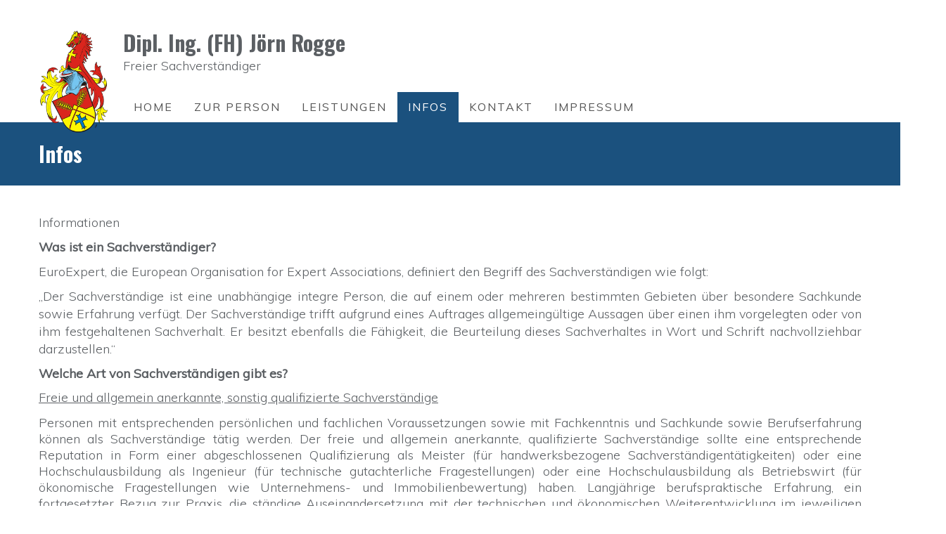

--- FILE ---
content_type: text/html; charset=utf-8
request_url: http://sachverstaendiger-niedersachsen.de/infos
body_size: 6527
content:
<!DOCTYPE html>
<html lang="de-de" dir="ltr">
<head>
    <base href="http://sachverstaendiger-niedersachsen.de/infos" />    
    <script>
    var themeHasJQuery = !!window.jQuery;
</script>
<script src="/templates/sachverstaendiger/jquery.js?version=1.0.675"></script>
<script>
    window._$ = jQuery.noConflict(themeHasJQuery);
</script>
    <meta name="viewport" content="width=device-width, initial-scale=1.0">
<script src="/templates/sachverstaendiger/bootstrap.min.js?version=1.0.675"></script>
<!--[if lte IE 9]>
<script src="/templates/sachverstaendiger/layout.ie.js?version=1.0.675"></script>
<link rel="stylesheet" href="/templates/sachverstaendiger/layout.ie.css?version=1.0.675" media="screen"/>
<![endif]-->
<link class="" href='//fonts.googleapis.com/css?family=Oswald:300,regular,700|Muli:300,300italic,regular,italic&subset=latin' rel='stylesheet' type='text/css'>
<script src="/templates/sachverstaendiger/layout.core.js?version=1.0.675"></script>
    
    <meta http-equiv="content-type" content="text/html; charset=utf-8" />
	<meta name="keywords" content="sachverstaendiger, gutachten" />
	<meta name="author" content="Werbeagentur Schulz-Design e. K. Laatzen" />
	<meta name="description" content="Dipl. Ing. Jörn Rogge (FH)- Freier Sachverständiger für Immobilien-, Schadens- und Baugutachten" />
	<meta name="generator" content="Joomla! - Open Source Content Management" />
	<title>Infos - Dipl. Ing. Jörn Rogge (FH) - Freier Sachverständiger</title>
	<script type="application/json" class="joomla-script-options new">{"csrf.token":"9a7c13d6dc55beb67236cfe785dbeb54","system.paths":{"root":"","base":""}}</script>
	<script src="/templates/sachverstaendiger/js/jui/jquery.min.js?9077ec9cda5b559e1a4ae77d08cbedf0" type="text/javascript"></script>
	<script src="/templates/sachverstaendiger/js/jui/jquery-noconflict.js?9077ec9cda5b559e1a4ae77d08cbedf0" type="text/javascript"></script>
	<script src="/media/jui/js/jquery-migrate.min.js?9077ec9cda5b559e1a4ae77d08cbedf0" type="text/javascript"></script>
	<script src="/templates/sachverstaendiger/js/jui/bootstrap.min.js?9077ec9cda5b559e1a4ae77d08cbedf0" type="text/javascript"></script>
	<script src="/media/system/js/core.js?9077ec9cda5b559e1a4ae77d08cbedf0" type="text/javascript"></script>
        <link rel="stylesheet" href="/templates/sachverstaendiger/css/bootstrap.css?version=1.0.675" media="screen" />
            <link rel="stylesheet" href="/templates/sachverstaendiger/css/template.css?version=1.0.675" media="screen" />
            <script src="/templates/sachverstaendiger/script.js?version=1.0.675"></script>
    <!--

Vielen Dank, dass Sie sich den Quellcode dieser Seite anschauen.

Diese Webseite wurde gestaltet von:

Werbeagentur Schulz-Design e. K. ®
Flemingstr. 4
30880 Laatzen Hannover

Telefon: 0511 - 470 55 33

www.webdesignhannover.de

-->
</head>
<body class=" bootstrap bd-body-6  bd-pagebackground-254 bd-margins">
    <header class=" bd-headerarea-1 bd-margins">
        <section class=" bd-section-3 bd-page-width bd-tagstyles " id="section3" data-section-title="Simple Header">
    <div class="bd-container-inner bd-margins clearfix">
        <div class=" bd-layoutbox-3 bd-page-width  bd-no-margins clearfix">
    <div class="bd-container-inner">
        <div class="bd-containereffect-64 container-effect container "><div class=" bd-layoutbox-9  bd-no-margins clearfix">
    <div class="bd-container-inner">
        <a class=" bd-logo-2 bd-no-margins" href="/">
<img class=" bd-imagestyles-18" src="http://sachverstaendiger-niedersachsen.de/templates/sachverstaendiger/images/designer/253aaa74319cfb614ddef9a2fe517be3_Rogge_Wappen.png"
 alt="Dipl. Ing. Jörn Rogge (FH) - Freier Sachverständiger">
</a>
	
		<div class=" bd-layoutbox-7 bd-no-margins clearfix">
    <div class="bd-container-inner">
        <h2 class=" bd-textblock-16 bd-content-element">
    Dipl. Ing. (FH) Jörn Rogge</h2>
	
		<p class=" bd-textblock-3 bd-content-element">
    Freier Sachverständiger<br></p>
	
		            
        <nav class=" bd-hmenu-1"  data-responsive-menu="true" data-responsive-levels="expand on click" data-responsive-type="" data-offcanvas-delay="0ms" data-offcanvas-duration="700ms" data-offcanvas-timing-function="ease">
                        
                <div class=" bd-menuoverlay-11 bd-menu-overlay"></div>
                <div class=" bd-responsivemenu-11 collapse-button">
    <div class="bd-container-inner">
        <div class="bd-menuitem-10 ">
            <a  data-toggle="collapse"
                data-target=".bd-hmenu-1 .collapse-button + .navbar-collapse"
                href="#" onclick="return false;">
                    <span>MENU</span>
            </a>
        </div>
    </div>
</div>
                <div class="navbar-collapse collapse ">
            <div class=" bd-horizontalmenu-48 clearfix">
    <div class="bd-container-inner">
        
                
<ul class=" bd-menu-42 nav navbar-right nav-pills" >
                        
        <li class=" bd-menuitem-22 bd-toplevel-item  item-101 ">
<a href="/"><span>Home</span></a></li>                        
        <li class=" bd-menuitem-22 bd-toplevel-item bd-submenu-icon-only item-102  deeper parent">
<a href="/zur-person"><span>Zur Person</span></a>        <div class="bd-menu-28-popup">
                            <ul class=" bd-menu-28 ">
                                            
        <li class=" bd-menuitem-27 bd-sub-item item-107 ">
<a href="/zur-person/werdegang"><span>Werdegang</span></a></li>                        
        <li class=" bd-menuitem-27 bd-sub-item item-108 ">
<a href="/zur-person/projekte-bauleitung"><span>Projekte / Bauleitung</span></a></li>                        
        <li class=" bd-menuitem-27 bd-sub-item item-109 ">
<a href="/zur-person/weiterbildungen"><span>Weiterbildungen</span></a></li>                        
        <li class=" bd-menuitem-27 bd-sub-item item-118 ">
<a href="/zur-person/lebenslauf"><span>Lebenslauf</span></a></li></ul></div></li>                        
        <li class=" bd-menuitem-22 bd-toplevel-item bd-submenu-icon-only item-103  deeper parent">
<a href="/leistungen"><span>Leistungen</span></a>        <div class="bd-menu-28-popup">
                            <ul class=" bd-menu-28 ">
                                            
        <li class=" bd-menuitem-27 bd-sub-item item-110 ">
<a href="/leistungen/gutachten"><span>Gutachten</span></a></li>                        
        <li class=" bd-menuitem-27 bd-sub-item item-111 ">
<a href="/leistungen/beratung"><span>Beratung</span></a></li>                        
        <li class=" bd-menuitem-27 bd-sub-item item-112 ">
<a href="/leistungen/immobilienbewertung"><span>Immobilienbewertung</span></a></li>                        
        <li class=" bd-menuitem-27 bd-sub-item item-113 ">
<a href="/leistungen/schadensgutachten"><span>Schadensgutachten</span></a></li>                        
        <li class=" bd-menuitem-27 bd-sub-item item-114 ">
<a href="/leistungen/abrechnungspruefung"><span>Abrechnungsprüfung</span></a></li>                        
        <li class=" bd-menuitem-27 bd-sub-item item-115 ">
<a href="/leistungen/sigeko-sifa-leistungen"><span>SiGeKo + Sifa Leistungen</span></a></li>                        
        <li class=" bd-menuitem-27 bd-sub-item item-116 ">
<a href="/leistungen/gebaeudethermographie"><span>Gebäudethermographie</span></a></li>                        
        <li class=" bd-menuitem-27 bd-sub-item item-117 ">
<a href="/leistungen/schimmeluntersuchungen"><span>Schimmeluntersuchungen</span></a></li></ul></div></li>                        
        <li class=" bd-menuitem-22 bd-toplevel-item  item-104  current">
<a class="  active" href="/infos"><span>Infos</span></a></li>                        
        <li class=" bd-menuitem-22 bd-toplevel-item  item-105 ">
<a href="/kontakt"><span>Kontakt</span></a></li>                        
        <li class=" bd-menuitem-22 bd-toplevel-item  item-106 ">
<a href="/impressum"><span>Impressum</span></a></li>                </ul>        
    </div>
</div>                <div class="bd-menu-close-icon">
    <a href="#" class="bd-icon  bd-icon-38"></a>
</div>
            
                </div>
                    </nav>
        
        </div>
</div>
    </div>
</div>
</div>
    </div>
</div>
    </div>
</section>
</header>
	
		<div class=" bd-stretchtobottom-3 bd-stretch-to-bottom" data-control-selector=".bd-contentlayout-6">
<div class="bd-contentlayout-6 bd-page-width   bd-sheetstyles-5  bd-no-margins bd-margins" >
    <div class="bd-container-inner">

        <div class="bd-flex-vertical bd-stretch-inner bd-no-margins">
            
            <div class="bd-flex-horizontal bd-flex-wide bd-no-margins">
                
                <div class="bd-flex-vertical bd-flex-wide bd-no-margins">
                    

                    <div class=" bd-layoutitemsbox-23 bd-background-width  bd-flex-wide bd-margins">
    <div class=" bd-content-6">
    

<div class=" bd-blog-3 bd-page-width animated bd-animation-8  " data-animation-name="fadeIn" data-animation-event="onload" data-animation-duration="1500ms" data-animation-delay="0ms" data-animation-infinited="false" itemscope itemtype="http://schema.org/Article" >
    <div class="bd-container-inner">
    
        <div class=" bd-grid-6 bd-margins">
          <div class="container-fluid">
            <div class="separated-grid row">
                <div class="separated-item-38 col-md-12 ">
                    
                    <div class="bd-griditem-38">
            
        <article class=" bd-article-3">
            <div class=" bd-layoutbox-18 bd-background-width  bd-no-margins clearfix">
    <div class="bd-container-inner">
        <h2 class=" bd-postheader-3 animated bd-animation-6" data-animation-name="fadeIn" data-animation-event="onload" data-animation-duration="1500ms" data-animation-delay="500ms" data-animation-infinited="false"  itemprop="name">
                        Infos            </h2>
    </div>
</div>
	
		<div class=" bd-layoutbox-8 bd-background-width  bd-no-margins clearfix">
    <div class="bd-container-inner">
            </div>
</div>
	
		<div class=" bd-layoutbox-10 bd-background-width  bd-no-margins clearfix">
    <div class="bd-container-inner">
        	
		<div class=" bd-postcontent-3 bd-tagstyles  bd-contentlayout-offset"  itemprop="articleBody">
    <p style="text-align: justify;">Informationen</p>
<p style="text-align: justify;"><strong>Was ist ein Sachverständiger?</strong></p>
<p style="text-align: justify;">EuroExpert, die European Organisation for Expert Associations, definiert den Begriff des Sachverständigen wie folgt:</p>
<p style="text-align: justify;">„Der Sachverständige ist eine unabhängige integre Person, die auf einem oder mehreren bestimmten Gebieten über besondere Sachkunde sowie Erfahrung verfügt. Der Sachverständige trifft aufgrund eines Auftrages allgemeingültige Aussagen über einen ihm vorgelegten oder von ihm festgehaltenen Sachverhalt. Er besitzt ebenfalls die Fähigkeit, die Beurteilung dieses Sachverhaltes in Wort und Schrift nachvollziehbar darzustellen.“</p>
<p style="text-align: justify;"><strong>Welche Art von Sachverständigen gibt es?</strong></p>
<p class="MsoNormal" style="text-align: justify; line-height: normal; margin: 0cm 0cm 10pt; mso-outline-level: 3; mso-margin-top-alt: auto; mso-margin-bottom-alt: auto;"><span style="text-decoration: underline;">Freie und allgemein anerkannte, sonstig qualifizierte Sachverständige</span></p>
<p class="MsoNormal" style="text-align: justify; line-height: normal; margin: 0cm 0cm 10pt; mso-margin-top-alt: auto; mso-margin-bottom-alt: auto;">Personen mit entsprechenden persönlichen und fachlichen Voraussetzungen sowie mit Fachkenntnis und Sachkunde sowie Berufserfahrung können als Sachverständige tätig werden. Der freie und allgemein anerkannte, qualifizierte Sachverständige sollte eine entsprechende Reputation in Form einer abgeschlossenen Qualifizierung als Meister (für handwerksbezogene Sachverständigentätigkeiten) oder eine Hochschulausbildung als Ingenieur (für technische gutachterliche Fragestellungen) oder eine Hochschulausbildung als Betriebswirt (für ökonomische Fragestellungen wie Unternehmens- und Immobilienbewertung) haben. Langjährige berufspraktische Erfahrung, ein fortgesetzter Bezug zur Praxis, die ständige Auseinandersetzung mit der technischen und ökonomischen Weiterentwicklung im jeweiligen Berufsfeld und die Kenntnis des jeweils neuesten Standes der Wissenschaft und der dazugehörigen Regeln (Normen) sind die Grundvoraussetzung für die freie Sachverständigentätigkeit. Dazu gehören erweiterte technische, wirtschaftliche und rechtliche Kenntnisse sowie die persönliche Befähigung zur sachlichen und unvoreingenommenen objektiven Analyse und Dokumentation von Sachverhalten, verbunden mit der Fähigkeit, sich in Wort und Schrift allgemeinverständlich und überzeugend auszudrücken, um einen entsprechenden gutachterlichen Auftrag zu erfüllen. Seit In-Kraft-treten der BetrSichV wurde der geläufige Begriff des "Sachkundigen" durch den der „befähigten Person” ersetzt. Personen, die bisher als Sachkundige geprüft haben, können auch weiterhin die entsprechenden Prüfungen durchführen.</p>
<p class="MsoNormal" style="text-align: justify; line-height: normal; margin: 0cm 0cm 10pt; mso-margin-top-alt: auto; mso-margin-bottom-alt: auto;">Bei Gerichtsverfahren werden verbandsanerkannte, freie Sachverständige i. d. R. nicht beauftragt (Deutschland) können aber auf besonderen Wunsch für diese arbeiten; Das Gutachten oder die Aussagen eines privat beauftragten Sachverständigen stellt einen qualifizierten Zeugenvortrag da, welcher vor Gericht entsprechend gewürdigt wird; in gerichtlichen Verfahren werden nach § 404 Abs. 2 ZPO jedoch im Regelfall öffentlich bestellte und vereidigte Sachverständige beauftragt. Für einen freien Sachverständigen besteht somit auch nicht die Verpflichtung für ein Gericht zu arbeiten. Viele Sachverständige ziehen es vor, frei und gerichtsunabhängig zu arbeiten, da ihnen dann in jedem Fall auch eine selbstständige Vertrags- und Preisgestaltung möglich ist.</p>
<p class="MsoNormal" style="line-height: normal; margin: 0cm 0cm 10pt; mso-outline-level: 3; mso-margin-top-alt: auto; mso-margin-bottom-alt: auto;"><span style="text-decoration: underline;">Staatlich anerkannte Sachverständige (Deutschland)</span></p>
<p class="MsoNormal" style="line-height: normal; margin: 0cm 0cm 10pt; mso-margin-top-alt: auto; mso-margin-bottom-alt: auto;">Staatlich anerkannte Sachverständige (Begriff ist gesetzlich geschützt) haben hoheitliche Aufgaben zu erfüllen und werden u.a. für die technische Überwachung ausgebildet. Sie unterstehen der Aufsicht des Staates. Nur die Staatl. anerkannten Sachverständigen sowie die öffentlich bestellten und vereidigten Sachverständigen (s.u.) sind berechtigt, einen Rundstempel zu führen. Der Wortlaut des Stempels ist von der Anerkennungsbehörde genau vorgegeben. Andere Rechtsquellen, die die Verwendung eines runden Stempels bei anderen Sachverständigen verbieten, existieren nicht. Staatlich anerkannte Sachverständige (saSV) sind Experten in bestimmten Fachbereichen, die meist durch eine umfangreiche Prüfung nachgewiesen haben, dass sie neben langjähriger Berufserfahrung über eine besondere Sachkunde in ihren Fachbereichen verfügen. Sie sind berechtigt, je nach Fachbereich gesetzlich vorgeschriebene Nachweise aufzustellen, Prüfungen vorzunehmen und Bescheinigungen auszustellen.</p>
<p class="MsoNormal" style="line-height: normal; margin: 0cm 0cm 10pt; mso-margin-top-alt: auto; mso-margin-bottom-alt: auto;">Staatlich anerkannte Sachverständige arbeiten privatrechtlich und übernehmen Aufgaben, die früher ausschließlich von Behörden abgedeckt wurden. Damit tragen sie zur Entlastung der Behörden bei.</p>
<p class="MsoNormal" style="line-height: normal; margin: 0cm 0cm 10pt; mso-outline-level: 3; mso-margin-top-alt: auto; mso-margin-bottom-alt: auto;"><span style="text-decoration: underline;">Öffentlich bestellte und vereidigte Sachverständige (Deutschland)</span></p>
<p class="MsoNormal" style="text-align: justify; line-height: normal; margin: 0cm 0cm 10pt; mso-margin-top-alt: auto; mso-margin-bottom-alt: auto;">Im Gegensatz zur allgemeinen Bezeichnung „Sachverständiger“ ist die Bezeichnung „öffentlich bestellter und vereidigter Sachverständiger“ (Abkürzung: ö. b. u. v.) nach <a href="http://bundesrecht.juris.de/stgb/__132a.html">§ 132a</a> <a title="Strafgesetzbuch (Deutschland)" href="http://de.wikipedia.org/wiki/Strafgesetzbuch_(Deutschland)" target="_blank" rel="nofollow noopener noreferrer">StGB</a> <a title="Missbrauch von Titeln, Berufsbezeichnungen und Abzeichen" href="http://de.wikipedia.org/wiki/Missbrauch_von_Titeln,_Berufsbezeichnungen_und_Abzeichen" target="_blank" rel="nofollow noopener noreferrer">gesetzlich geschützt</a>. Die missbräuchliche Verwendung dieses Titels ist strafbar. Öffentlich bestellte und vereidigte Sachverständige gibt es ausschließlich in Deutschland. Allerdings wurden durch die Novellierung des <a href="http://bundesrecht.juris.de/gewo/__36.html" target="_blank" rel="nofollow noopener noreferrer">§ 36</a> GewO und die Einführung des <a href="http://bundesrecht.juris.de/gewo/__36a.html" target="_blank" rel="nofollow noopener noreferrer">§ 36a</a> GewO die gesetzlichen Regelungen zur öffentlichen Bestellung an die europarechtlichen Anforderungen der Dienstleistungsrichtlinie (2006/123/EG) und der Berufsanerkennungsrichtlinie (2005/36/EG) angepasst. Die Grundpflichten eines öffentlich bestellten und vereidigten Sachverständigen sind <a title="Objektivität" href="http://de.wikipedia.org/wiki/Objektivit%C3%A4t" target="_blank" rel="nofollow noopener noreferrer">Objektivität</a>, <a title="Unparteilichkeit (Seite nicht vorhanden)" href="http://de.wikipedia.org/w/index.php?title=Unparteilichkeit&amp;action=edit&amp;redlink=1">Unparteilichkeit</a> und <a title="Weisungsfreiheit (Seite nicht vorhanden)" href="http://de.wikipedia.org/w/index.php?title=Weisungsfreiheit&amp;action=edit&amp;redlink=1" target="_blank" rel="nofollow noopener noreferrer">Weisungsfreiheit</a>. Hierauf muss er einen Eid leisten. Ein Verstoß gegen diese Pflichten stellt einen Straftatbestand dar. Im Vertrauen auf diesen geleisteten Eid sollen in <a title="Gerichtsverfahren" href="http://de.wikipedia.org/wiki/Gerichtsverfahren" target="_blank" rel="nofollow noopener noreferrer">Gerichtsverfahren</a> in Deutschland im Regelfall öffentlich bestellte und vereidigte Sachverständige zur Erstellung von Gutachten herangezogen werden (<a href="http://bundesrecht.juris.de/zpo/__404.html" target="_blank" rel="nofollow noopener noreferrer">§ 404</a> Abs. 2 <a title="Zivilprozessordnung (Deutschland)" href="http://de.wikipedia.org/wiki/Zivilprozessordnung_(Deutschland)" target="_blank" rel="nofollow noopener noreferrer">Zivilprozessordnung</a>); dies gilt auch für <a title="Dolmetscher" href="http://de.wikipedia.org/wiki/Dolmetscher" target="_blank" rel="nofollow noopener noreferrer">Dolmetscher</a></p>
<p class="MsoNormal" style="line-height: normal; margin: 0cm 0cm 10pt; mso-outline-level: 3; mso-margin-top-alt: auto; mso-margin-bottom-alt: auto;"> </p>
<p class="MsoNormal" style="line-height: normal; margin: 0cm 0cm 10pt; mso-outline-level: 3; mso-margin-top-alt: auto; mso-margin-bottom-alt: auto;"><span style="text-decoration: underline;">EU-Zertifizierte Sachverständige gemäß ISO 17024</span></p>
<p class="MsoNormal" style="line-height: normal; margin: 0cm 0cm 10pt; mso-margin-top-alt: auto; mso-margin-bottom-alt: auto;">Nach der <a title="DIN" href="http://de.wikipedia.org/wiki/DIN" target="_blank" rel="nofollow noopener noreferrer">DIN</a> EN ISO/IEC 17024 können Personen <a title="Zertifizierung" href="http://de.wikipedia.org/wiki/Zertifizierung" target="_blank" rel="nofollow noopener noreferrer">zertifiziert</a> werden.</p>
<p class="MsoNormal" style="line-height: normal; margin: 0cm 0cm 10pt; mso-margin-top-alt: auto; mso-margin-bottom-alt: auto;"> </p>
<p> </p>
<p class="MsoNormal" style="line-height: normal; margin: 0cm 0cm 10pt; mso-margin-top-alt: auto; mso-margin-bottom-alt: auto;"> </p> </div>
    </div>
</div>
        </article>
        <div class="bd-container-inner"><div class="bd-containereffect-39 container-effect container "></div></div>
        
                        </div>
                    </div>
                </div>
            </div>
        </div>
    </div>
</div>

</div>
</div>

                    
                </div>
                
            </div>
            
        </div>

    </div>
</div></div>
	
		<footer class=" bd-footerarea-1 bd-margins">
        <div class=" bd-layoutbox-12 bd-no-margins clearfix">
    <div class="bd-container-inner">
        
    </div>
</div>
	
		<section class=" bd-section-2 bd-tagstyles" id="section2" data-section-title="">
    <div class="bd-container-inner bd-margins clearfix">
        <div class=" bd-layoutcontainer-28 bd-columns bd-no-margins">
    <div class="bd-container-inner">
        <div class="container-fluid">
            <div class="row ">
                <div class=" bd-columnwrapper-60 
 col-md-6
 col-sm-6
 col-xs-12">
    <div class="bd-layoutcolumn-60 bd-column" ><div class="bd-vertical-align-wrapper">    
        <div class=" bd-joomlaposition-2 clearfix" >
            <div class=" bd-block-3 bd-own-margins " >
        
    <div class=" bd-blockheader bd-tagstyles">
        <h4>Dipl. Ing. (FH) Jörn Rogge</h4>
    </div>
    
        
    <div class="bd-blockcontent bd-tagstyles">
        

<div class="custom"  >
	<p>Betontechnologe;</p>
<p>staatl. gepr. Holztechniker;</p>
<p>Freier Sachverständiger für Schäden an Gebäuden und für die Bewertung von bebauten und unbebauten Grundstücken</p></div>
    </div>
    
</div>
        </div>
        </div></div>
</div>
	
		<div class=" bd-columnwrapper-61 
 col-md-6
 col-sm-6
 col-xs-12">
    <div class="bd-layoutcolumn-61 bd-column" ><div class="bd-vertical-align-wrapper">    
        <div class=" bd-joomlaposition-3 clearfix" >
            <div class=" bd-block-5 bd-own-margins " >
        
    <div class=" bd-blockheader bd-tagstyles">
        <h4>Kontakt</h4>
    </div>
    
        
    <div class="bd-blockcontent bd-tagstyles">
        

<div class="custom"  >
	<p>TELEFON 04267/981160</p>
<p>TELEFAX 04267/981161</p>
<p>MOBIL 0171/1955219</p>
<p>Email dipl.ing.joern.rogge@web.de</p></div>
    </div>
    
</div>
        </div>
        </div></div>
</div>
            </div>
        </div>
    </div>
</div>
	
		
	
		<div class=" bd-layoutbox-5 bd-no-margins clearfix">
    <div class="bd-container-inner">
        <div class=" bd-customhtml-2 bd-tagstyles">
    <div class="bd-container-inner bd-content-element">
        <a title="Webdesign Hannover" href="https://www.webdesign-hannover-laatzen.de/" target="_blank" draggable="false">Webdesign</a> © 2011 - 2019 <a title="Werbeagentur Hannover" href="https://www.schulzdesign.info/" target="_blank" draggable="false">Werbeagentur</a> <a title="Werbeagentur Schulz-Design Hannover-Laatzen" href="https://www.werbeagentur.website/" target="_blank" draggable="false">Schulz-Design</a> e. K. <sup>®</sup> <a title="Werbeagentur Hannover" href="https://www.werbeagentur-hannover.info/" target="_blank" draggable="false">Hannover</a> <a title="Werbeagentur Laatzen" href="https://www.werbung-laatzen.de/" target="_blank" draggable="false">Laatzen</a>    </div>
</div>
    </div>
</div>
    </div>
</section>
</footer>
	
		<div data-smooth-scroll data-animation-time="250" class=" bd-smoothscroll-3"><a href="#" class=" bd-backtotop-1 ">
    <span class="bd-icon-66 bd-icon "></span>
</a></div>
</body>
</html>